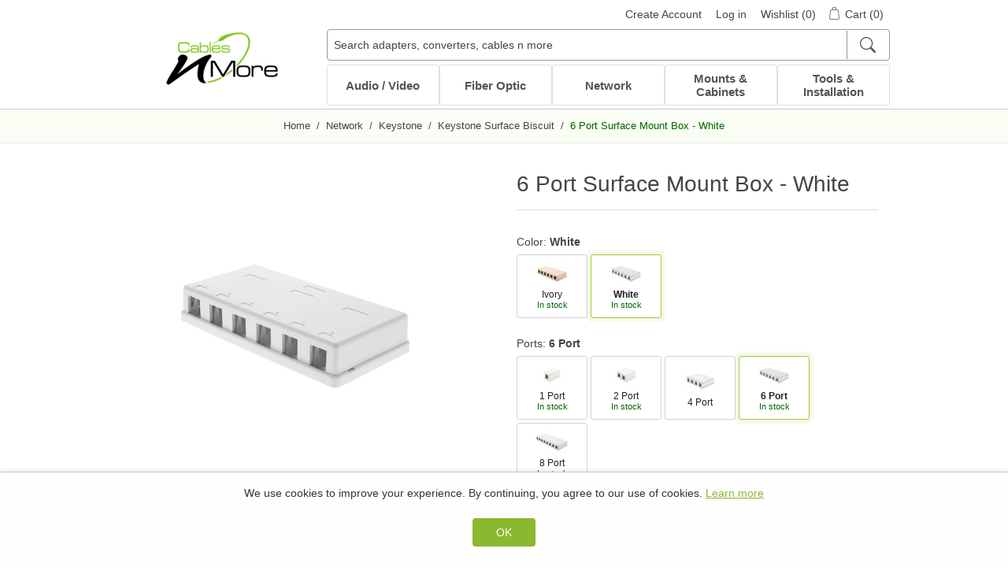

--- FILE ---
content_type: text/html; charset=utf-8
request_url: https://www.cablesnmore.com/6-port-surface-mount-box-white
body_size: 14391
content:

<!DOCTYPE html>
<html     lang="en"
>
<head>
    <title>6 Port Surface Mount Box - White at Cables N More</title>
    <meta http-equiv="Content-type" content="text/html;charset=UTF-8" />
    <meta name="description" content="Protect data and voice jacks with our white 6 port surface mount boxes." />
    <meta name="keywords" content="6 port surface mount box, surface mount box, mount box, white surface mount box, white mount box" />
    <meta name="viewport" content="width=device-width, initial-scale=1" />
    <meta name="theme-color" content="#111" />
    <link rel="preload" as="image" href="https://www.cablesnmore.com/content/images/thumbs/001/0013697_6-port-surface-mount-box-white_550.jpeg">
<meta property="og:type" content="product" />
<meta property="og:title" content="6 Port Surface Mount Box - White" />
<meta property="og:description" content="Protect data and voice jacks with our white 6 port surface mount boxes." />
<meta property="og:image" content="https://www.cablesnmore.com/content/images/thumbs/001/0013697_6-port-surface-mount-box-white_550.jpeg" />
<meta property="og:url" content="https://www.cablesnmore.com/6-port-surface-mount-box-white" />
<meta property="og:site_name" content="Cables N More™" />
<meta property="twitter:card" content="summary" />
<meta property="twitter:site" content="Cables N More™" />
<meta property="twitter:title" content="6 Port Surface Mount Box - White" />
<meta property="twitter:description" content="Protect data and voice jacks with our white 6 port surface mount boxes." />
<meta property="twitter:image" content="https://www.cablesnmore.com/content/images/thumbs/001/0013697_6-port-surface-mount-box-white_550.jpeg" />
<meta property="twitter:url" content="https://www.cablesnmore.com/6-port-surface-mount-box-white" />

    
    
    <link rel="preconnect" href="https://www.googletagmanager.com" />
<script>
window.dataLayer = window.dataLayer || [];
function gtag(){dataLayer.push(arguments);}
gtag('js', new Date());
gtag('set', 'developer_id.dZTNiMT');
gtag('consent', 'default', {
  'ad_storage': 'denied',
  'analytics_storage': 'denied',
  'functionality_storage': 'denied',
  'personalization_storage': 'denied',
  'security_storage': 'granted'
});
</script>

                    <!-- Google Tag Manager -->
                    <script>(function(w,d,s,l,i){w[l]=w[l]||[];w[l].push({'gtm.start':
                    new Date().getTime(),event:'gtm.js'});var f=d.getElementsByTagName(s)[0],
                    j=d.createElement(s),dl=l!='dataLayer'?'&l='+l:'';j.async=true;j.src=
                    'https://www.googletagmanager.com/gtm.js?id='+i+dl;f.parentNode.insertBefore(j,f);
                    })(window,document,'script','dataLayer','GTM-WRVLJGS');</script>
                    <!-- End Google Tag Manager -->
                
<script>
dataLayer.push({ ecommerce: null });
dataLayer.push({"event":"view_item","ecommerce":{"value":3.41,"currency":"USD","items":[{"item_id":"SMB-6WH","item_name":"6 Port Surface Mount Box - White","currency":"USD","item_brand":"Networx®","item_category":"Network","item_category2":"Keystone","item_category3":"Keystone Surface Biscuit","price":3.41,"quantity":1}]}})

</script>

    <link href="/bundles/styles/wxdpl6bvne_2vsnrjpndylallz3laoud81mko3uif3s1?v=6RNNg7poGD86pwOex8OXqH2NSysuJeHmNhYDAqMYmnQ1" rel="stylesheet"/>


    <script src="/bundles/scripts/5_bnbzpi8jdlt5ckkbsyztv4dbtm-tepe7gmqmpridw1?v=r_6bm-N-3SwD-OPxVXX1SHoHqYaw1ebTnQwdlvEPv6M1"></script>


    <link rel="canonical" href="https://www.cablesnmore.com/6-port-surface-mount-box-white" />

    
    
    
    
<link rel="shortcut icon" href="https://www.cablesnmore.com/themes/CablesNMore/content/images/favicon.ico" />
    
</head>
<body>
    

                    <!-- Google Tag Manager (noscript) -->
                    <noscript><iframe src="https://www.googletagmanager.com/ns.html?id=GTM-WRVLJGS"
                    height="0" width="0" style="display:none;visibility:hidden"></iframe></noscript>
                    <!-- End Google Tag Manager (noscript) -->
                


<div class="ajax-loading-block-window" style="display: none">
</div>
<div id="dialog-notifications-success" title="Notification" style="display:none;">
</div>
<div id="dialog-notifications-error" title="Error" style="display:none;">
</div>
<div id="bar-notification" class="bar-notification">
    <span class="close" title="Close">&nbsp;</span>
</div>




<!--[if lte IE 7]>
    <div style="clear:both;height:59px;text-align:center;position:relative;">
        <a href="http://www.microsoft.com/windows/internet-explorer/default.aspx" target="_blank">
            <img src="/Themes/CablesNMore/Content/images/ie_warning.jpg" height="42" width="820" alt="You are using an outdated browser. For a faster, safer browsing experience, upgrade for free today." />
        </a>
    </div>
<![endif]-->


<div class="master-wrapper-page">
    

<div class="header">
    
    <div class="header-upper">
        <div class="content-wrapper">
            <div class="header-links-wrapper">
                <div class="header-links">
    <ul>
        
        
            <li><a href="/register" class="ico-register">Create Account</a></li>
            <li><a href="/login" class="ico-login">Log in</a></li>
                            <li>
                <a href="/wishlist" class="ico-wishlist">
                    <span class="wishlist-label">Wishlist</span>
                    <span class="wishlist-qty">(0)</span>
                </a>
            </li>
                    <li id="topcartlink">
                <a href="/cart" class="ico-cart">
                    <span class="cart-label">Cart</span>
                    <span class="cart-qty">(0)</span>
                </a>

            </li>
        
    </ul>
    <div id="flyout-cart-wrapper" class="flyout-cart-wrapper">
        <div id="flyout-cart" class="flyout-cart">
    <div class="mini-shopping-cart">
        <div class="count">
You have no items in your shopping cart.        </div>
    </div>
</div>


    </div>
            <script type="text/javascript">
            $(document).ready(function () {
                // Toggle flyout-cart-wrapper visibility and hover state
                $('.header').on('mouseenter', '#topcartlink, #flyout-cart-wrapper', function () {
                    $('#flyout-cart-wrapper').addClass('active');
                    $('#topcartlink').addClass('hover');
                });

                $('.header').on('mouseleave', '#topcartlink, #flyout-cart-wrapper', function () {
                    $('#flyout-cart-wrapper').removeClass('active');
                    $('#topcartlink').removeClass('hover');
                });
            });
        </script>
</div>

            </div>
        </div>
    </div>
    <div class="header-lower">
        <div class="content-wrapper">
            <div class="header-logo">
                <a href="/">
                    <img title="" alt="Cables N More™" src="/Themes/CablesNMore/Content/images/cnm-logo-152.png">
                </a>
            </div>
            <div class="search-box store-search-box">
                <div>
                    
<form action="/search" id="small-search-box-form" method="get">    <div class="search-box-container">
        <input type="text" class="search-box-text" id="small-searchterms" autocomplete="off" name="q"
               placeholder="Search adapters, converters, cables n more" aria-label="Search adapters, converters, cables n more" />
        
        <button type="submit" class="button-1 search-box-button" aria-label="Search">
            <span>Search</span>
            <svg xmlns="http://www.w3.org/2000/svg" width="16" height="16" fill="currentColor" class="bi bi-search" viewBox="0 0 16 16">
                <path class="search-ico" d="M11.742 10.344a6.5 6.5 0 1 0-1.397 1.398h-.001c.03.04.062.078.098.115l3.85 3.85a1 1 0 0 0 1.415-1.414l-3.85-3.85a1.007 1.007 0 0 0-.115-.1zM12 6.5a5.5 5.5 0 1 1-11 0 5.5 5.5 0 0 1 11 0z" />
            </svg>
        </button>
    </div>
        <script>
            $("#small-search-box-form").submit(function (event) {
                var term = $("#small-searchterms").val();
                if (!term) {
                    alert('Please enter some search keyword');
                    $("#small-searchterms").focus();
                    event.preventDefault();
                }
            });
        </script>
        <script>
            $(document).ready(function () {
                var showImages = false;

                function htmlEncode(value) {
                    return $('<div/>').text(value).html();
                }

                $("#small-searchterms").autocomplete({
                    delay: 700,
                    minLength: 3,
                    source: function (request, response) {
                        $.ajax({
                            url: '/SearchAutoComplete',
                            data: { term: request.term },
                            success: response,
                            error: function () {
                                console.error("Autocomplete failed.");
                                response([{ label: "Unable to load results. Please try again.", type: "info" }]); // stop loading
                            }

                        });
                    },
                    appendTo: ".search-box > div",
                    position: { my: "left+0 top+2" },
                    select: function (event, ui) {
                        if (ui.item.type === "info") return false;
                        $("#small-searchterms").val(ui.item.label);
                        setLocation(ui.item.url);
                        return false;
                    }
                });

                $("#small-searchterms").data("ui-autocomplete")._renderMenu = function (ul, items) {
                    var that = this;

                    $.each(items, function (index, item) {
                        if (item.type === "header") {
                            $("<li></li>")
                                .addClass("ui-menu-item header")
                                .text(item.label)
                                .appendTo(ul);
                        } else if (item.type === "info") {
                            $("<li></li>")
                                .addClass("ui-menu-item info")
                                .text(item.label)
                                .appendTo(ul);
                        } else {
                            that._renderItemData(ul, item); // product, category, viewall, etc.
                        }
                    });
                };

                $("#small-searchterms").data("ui-autocomplete")._renderItem = function (ul, item) {
                    var label = htmlEncode(item.label);
                    var imageHtml = "";

                    // Only render images for valid result types
                    if ((item.type === "product" || item.type === "category") && showImages && item.pictureurl) {
                        imageHtml = "<img src='" + item.pictureurl + "' alt='" + label + "' />";
                    }

                    // Skip rendering link wrapper for non-clickable types like headers/info
                    if (item.type === "info") {
                        return $("<li></li>")
                            .addClass("ui-menu-item info")
                            .html(label)
                            .appendTo(ul);
                    }

                    if (item.type === "header") {
                        return $("<li></li>")
                            .addClass("ui-menu-item header")
                            .html(label)
                            .appendTo(ul);
                    }

                    if (item.type === "viewall") {
                        return $("<li class='ui-menu-item viewall'></li>")
                            .html("<a href='" + item.url + "'>" + item.label + "</a>")
                            .appendTo(ul);
                    }

                    return $("<li></li>")
                        .data("item.autocomplete", item)
                        .append("<a>" + imageHtml + "<span>" + label + "</span></a>")
                        .appendTo(ul);
                };

            });
        </script>
</form>
                </div>
            </div>
        </div>
    </div>
</div>

    <div class="header-menu">
        <div class="content-wrapper">
            






<ul class="top-menu normal">
    

    <li>
        <a href="/audio-video">
            Audio / Video

        </a>
                        <div class="sublist-wrapper">
                            <div class="relative">
                                <ul class="sublist first-level">
    <li>
        <a href="/adaptersconverters">
            Adapters / Converters

        </a>
                        <ul class="second-level">
    <li>
        <a href="/vga-cable-adapters">
            VGA Cable Adapters

        </a>

    </li>
    <li>
        <a href="/usb-adapters">
            USB Adapters

        </a>

    </li>
    <li>
        <a href="/hdmi-gender-changers">
            HDMI Gender Changers

        </a>

    </li>
                                                    </ul>

    </li>
    <li>
        <a href="/audio-video-cables">
            Audio / Video Cables

        </a>
                        <ul class="second-level">
    <li>
        <a href="/xlr-cables">
            XLR Cables

        </a>

    </li>
    <li>
        <a href="/coaxial">
            Coaxial

        </a>

    </li>
    <li>
        <a href="/dvi-hdmi-cables">
            DVI / HDMI Cables

        </a>

    </li>
    <li>
        <a href="/stereo-rca">
            Stereo / RCA

        </a>

    </li>
    <li>
        <a href="/toslink-cables">
            Toslink Cables

        </a>

    </li>
                                                            <li class="view-all-subcategories">
                                    <a href="/audio-video-cables">
                                        All in Audio / Video Cables
                                    </a>
                                </li>
                        </ul>

    </li>
    <li>
        <a href="/audio-video-electronics">
            Audio / Video Electronics

        </a>
                        <ul class="second-level">
    <li>
        <a href="/extenders">
            Extenders

        </a>

    </li>
    <li>
        <a href="/splitters">
            Splitters

        </a>

    </li>
    <li>
        <a href="/switches">
            Switches

        </a>

    </li>
                                                    </ul>

    </li>
                                </ul>
                                <div class="category-content" data-url="/CategoryContent?categoryId=118&amp;pictureSize=400">
                                    <div class="please-wait">Wait...</div>
                                </div>
                            </div>
                        </div>

    </li>
    <li>
        <a href="/fiber-optic">
            Fiber Optic

        </a>
                        <div class="sublist-wrapper">
                            <div class="relative">
                                <ul class="sublist first-level">
    <li>
        <a href="/fiber-optic-accessories">
            Fiber Optic Accessories

        </a>
                        <ul class="second-level">
    <li>
        <a href="/fiber-optic-attenuators">
            Fiber Optic Attenuators

        </a>

    </li>
    <li>
        <a href="/fiber-optic-connectors">
            Fiber Optic Connectors

        </a>

    </li>
    <li>
        <a href="/fiber-optic-adapters-and-couplers">
            Fiber Optic Adapters and Couplers

        </a>

    </li>
                                                    </ul>

    </li>
    <li>
        <a href="/fiber-optic-patch-cables">
            Patch Cables

        </a>
                        <ul class="second-level">
    <li>
        <a href="/multimode-patch-cables">
            Multimode Patch Cables

        </a>

    </li>
    <li>
        <a href="/singlemode-patch-cables">
            Singlemode Patch Cables

        </a>

    </li>
    <li>
        <a href="/mode-conditioning-patch-cables">
            Mode Conditioning Patch Cables

        </a>

    </li>
                                                    </ul>

    </li>
    <li>
        <a href="/fiber-optic-media-converters">
            Media Converters

        </a>
                        <ul class="second-level">
    <li>
        <a href="/fast-ethernet-media-converters">
            Fast Ethernet Media Converters

        </a>

    </li>
    <li>
        <a href="/gigabit-ethernet-media-converters">
            Gigabit Ethernet Media Converters

        </a>

    </li>
                                                    </ul>

    </li>
    <li>
        <a href="/bulk-cable-2">
            Bulk Cable

        </a>

    </li>
    <li>
        <a href="/sfp-fiber-optic-modules">
            SFP Fiber Optic Modules

        </a>
                        <ul class="second-level">
    <li>
        <a href="/multimode-sfp-modules">
            Multimode SFP Modules

        </a>

    </li>
    <li>
        <a href="/singlemode-sfp-modules">
            Singlemode SFP Modules

        </a>

    </li>
    <li>
        <a href="/copper-sfp-modules">
            Copper SFP Modules

        </a>

    </li>
                                                    </ul>

    </li>
                                </ul>
                                <div class="category-content" data-url="/CategoryContent?categoryId=142&amp;pictureSize=400">
                                    <div class="please-wait">Wait...</div>
                                </div>
                            </div>
                        </div>

    </li>
    <li>
        <a href="/network">
            Network

        </a>
                        <div class="sublist-wrapper">
                            <div class="relative">
                                <ul class="sublist first-level">
    <li>
        <a href="/patch-panels">
            Patch Panels

        </a>
                        <ul class="second-level">
    <li>
        <a href="/cat5e-patch-panels">
            CAT5e Patch Panels

        </a>

    </li>
    <li>
        <a href="/cat6-patch-panels">
            CAT6 Patch Panels

        </a>

    </li>
    <li>
        <a href="/wire-management-brackets">
            Wire Management Brackets

        </a>

    </li>
    <li>
        <a href="/f-type-patch-panels">
            F-Type Patch Panels

        </a>

    </li>
    <li>
        <a href="/bnc-patch-panels">
            BNC Patch Panels

        </a>

    </li>
                                                            <li class="view-all-subcategories">
                                    <a href="/patch-panels">
                                        All in Patch Panels
                                    </a>
                                </li>
                        </ul>

    </li>
    <li>
        <a href="/cables">
            Cables

        </a>
                        <ul class="second-level">
    <li>
        <a href="/internal-pc-cables-2">
            Internal PC Cables

        </a>

    </li>
    <li>
        <a href="/cat5ecat6">
            CAT5e/CAT6

        </a>

    </li>
    <li>
        <a href="/bulk-cable">
            Bulk Cable

        </a>

    </li>
    <li>
        <a href="/cable-adapters">
            Cable Adapters

        </a>

    </li>
    <li>
        <a href="/db9db25-cables">
            DB9/DB25 Cables

        </a>

    </li>
                                                            <li class="view-all-subcategories">
                                    <a href="/cables">
                                        All in Cables
                                    </a>
                                </li>
                        </ul>

    </li>
    <li>
        <a href="/keystone">
            Keystone

        </a>
                        <ul class="second-level">
    <li>
        <a href="/cat5e-jack-110-style">
            Cat5E Jack 110 Style

        </a>

    </li>
    <li>
        <a href="/rj11-keystone-jacks">
            RJ11 Keystone Jacks

        </a>

    </li>
    <li>
        <a href="/keystone-wall-plates">
            Keystone Wall Plates

        </a>

    </li>
    <li>
        <a href="/blank-keystone-inserts">
            Blank Keystone Inserts

        </a>

    </li>
    <li>
        <a href="/keystone-surface-biscuit">
            Keystone Surface Biscuit

        </a>

    </li>
                                                            <li class="view-all-subcategories">
                                    <a href="/keystone">
                                        All in Keystone
                                    </a>
                                </li>
                        </ul>

    </li>
                                </ul>
                                <div class="category-content" data-url="/CategoryContent?categoryId=246&amp;pictureSize=400">
                                    <div class="please-wait">Wait...</div>
                                </div>
                            </div>
                        </div>

    </li>
    <li>
        <a href="/mounts-cabinets">
            Mounts &amp; Cabinets

        </a>
                        <div class="sublist-wrapper">
                            <div class="relative">
                                <ul class="sublist first-level">
    <li>
        <a href="/wall-mount-racks-cabinets">
            Wall Mount Racks &amp; Cabinets

        </a>
                        <ul class="second-level">
    <li>
        <a href="/open-frame-wall-mount-racks">
            Open Frame Wall Mount Racks

        </a>

    </li>
    <li>
        <a href="/swing-out-wall-mount-cabinets">
            Swing-Out Wall Mount Cabinets

        </a>

    </li>
    <li>
        <a href="/wall-mount-cabinets">
            Wall Mount Cabinets

        </a>

    </li>
    <li>
        <a href="/wall-mount-shelves">
            Wall Mount Shelves

        </a>

    </li>
    <li>
        <a href="/wall-mount-racks">
            Wall Mount Racks

        </a>

    </li>
                                                    </ul>

    </li>
    <li>
        <a href="/other-mounts">
            Other Mounts

        </a>
                        <ul class="second-level">
    <li>
        <a href="/tv-mounts">
            TV Mounts

        </a>

    </li>
    <li>
        <a href="/monitor-mounts">
            Monitor Mounts

        </a>

    </li>
    <li>
        <a href="/tablet-mounts">
            Tablet Mounts

        </a>

    </li>
                                                    </ul>

    </li>
    <li>
        <a href="/full-size-rackenclosures">
            Full Size Rack/Enclosures

        </a>
                        <ul class="second-level">
    <li>
        <a href="/2-post-open-frame-server-racks">
            2-Post Open Frame Server Racks

        </a>

    </li>
    <li>
        <a href="/4-post-open-frame-server-racks">
            4-Post Open Frame Server Racks

        </a>

    </li>
    <li>
        <a href="/server-cabinets">
            Server Cabinets

        </a>

    </li>
                                                    </ul>

    </li>
    <li>
        <a href="/rack-accessories">
            Rack Accessories

        </a>
                        <ul class="second-level">
    <li>
        <a href="/cable-management-3">
            Cable Management

        </a>

    </li>
    <li>
        <a href="/casters">
            Casters

        </a>

    </li>
    <li>
        <a href="/fans">
            Fans

        </a>

    </li>
    <li>
        <a href="/filler-panelsspacer-blanks">
            Filler Panels/Spacer Blanks

        </a>

    </li>
    <li>
        <a href="/rack-rail-kits">
            Rack Rail Kits

        </a>

    </li>
                                                            <li class="view-all-subcategories">
                                    <a href="/rack-accessories">
                                        All in Rack Accessories
                                    </a>
                                </li>
                        </ul>

    </li>
    <li>
        <a href="/pc-security">
            PC Security

        </a>
                        <ul class="second-level">
    <li>
        <a href="/charging-cabinets-accessories">
            Charging Cabinets &amp; Accessories

        </a>

    </li>
    <li>
        <a href="/dvr-security-lock-boxes">
            DVR Security Lock Boxes

        </a>

    </li>
    <li>
        <a href="/pc-lcd-security">
            PC / LCD Security

        </a>

    </li>
                                                    </ul>

    </li>
    <li>
        <a href="/technical-furniture">
            Technical Furniture

        </a>
                        <ul class="second-level">
    <li>
        <a href="/actt-training-tables">
            ACTT Training Tables

        </a>

    </li>
    <li>
        <a href="/performance-series-lan-stations">
            Performance Series LAN Stations

        </a>

    </li>
    <li>
        <a href="/performance-plus-lan-stations">
            Performance Plus LAN Stations

        </a>

    </li>
                                                    </ul>

    </li>
                                </ul>
                                <div class="category-content" data-url="/CategoryContent?categoryId=75&amp;pictureSize=400">
                                    <div class="please-wait">Wait...</div>
                                </div>
                            </div>
                        </div>

    </li>
    <li>
        <a href="/accessories-installation">
            Tools &amp; Installation

        </a>
                        <div class="sublist-wrapper">
                            <div class="relative">
                                <ul class="sublist first-level">
    <li>
        <a href="/cable-management-2">
            Cable Management

        </a>
                        <ul class="second-level">
    <li>
        <a href="/nail-cable-clips">
            Nail Cable Clips

        </a>

    </li>
    <li>
        <a href="/nylon-cable-glands">
            Nylon Cable Glands

        </a>

    </li>
    <li>
        <a href="/cable-tie-kits">
            Cable Tie Kits

        </a>

    </li>
    <li>
        <a href="/nylon-cable-clamps">
            Nylon Cable Clamps

        </a>

    </li>
    <li>
        <a href="/security-ties">
            Security Ties

        </a>

    </li>
                                                            <li class="view-all-subcategories">
                                    <a href="/cable-management-2">
                                        All in Cable Management
                                    </a>
                                </li>
                        </ul>

    </li>
    <li>
        <a href="/j-hooks">
            J-Hooks

        </a>

    </li>
    <li>
        <a href="/tools-testers">
            Tools / Testers

        </a>
                        <ul class="second-level">
    <li>
        <a href="/loopback-testers">
            Loopback Testers

        </a>

    </li>
    <li>
        <a href="/cabling-tools">
            Cabling Tools

        </a>

    </li>
                                                    </ul>

    </li>
    <li>
        <a href="/power-cord-strip">
            Power Cord / Strip

        </a>

    </li>
    <li>
        <a href="/rj45-accessories">
            Boots / Connectors / Adapters

        </a>

    </li>
                                </ul>
                                <div class="category-content" data-url="/CategoryContent?categoryId=46&amp;pictureSize=400">
                                    <div class="please-wait">Wait...</div>
                                </div>
                            </div>
                        </div>

    </li>
    
</ul>

    <div class="menu-toggle">
        Menu
        <div class="toggler-icon">
            <div class="bar one"></div>
            <div class="bar two"></div>
            <div class="bar three"></div>
        </div>

    </div>
    <ul class="top-menu mobile">
        
    <li>
        <a href="/audio-video">
            Audio / Video
        </a>
                <div class="sublist-toggle"></div>
                <ul class="sublist first-level">
    <li>
        <a href="/adaptersconverters">
            Adapters / Converters
        </a>
                <div class="sublist-toggle"></div>
                <ul class="sublist ">
    <li>
        <a href="/vga-cable-adapters">
            VGA Cable Adapters
        </a>

    </li>
    <li>
        <a href="/usb-adapters">
            USB Adapters
        </a>

    </li>
    <li>
        <a href="/hdmi-gender-changers">
            HDMI Gender Changers
        </a>

    </li>
                </ul>

    </li>
    <li>
        <a href="/audio-video-cables">
            Audio / Video Cables
        </a>
                <div class="sublist-toggle"></div>
                <ul class="sublist ">
    <li>
        <a href="/xlr-cables">
            XLR Cables
        </a>

    </li>
    <li>
        <a href="/coaxial">
            Coaxial
        </a>
                <div class="sublist-toggle"></div>
                <ul class="sublist ">
    <li>
        <a href="/f-coaxial">
            F Coaxial
        </a>
                <div class="sublist-toggle"></div>
                <ul class="sublist ">
    <li>
        <a href="/f-splittersground-blocks">
            F Splitters/Ground Blocks
        </a>

    </li>
    <li>
        <a href="/rg6-f-coaxial-connectors">
            RG6 F Coaxial Connectors
        </a>

    </li>
    <li>
        <a href="/rg59-f-coax-connectors">
            RG59 F Coax Connectors
        </a>

    </li>
    <li>
        <a href="/f-coaxial-adapters">
            F Coaxial Adapters
        </a>

    </li>
    <li>
        <a href="/rca-coaxial-connectors">
            RCA Coaxial Connectors
        </a>

    </li>
                </ul>

    </li>
    <li>
        <a href="/bnc-coaxial-2">
            BNC Coaxial
        </a>
                <div class="sublist-toggle"></div>
                <ul class="sublist ">
    <li>
        <a href="/rg58-bnc-cables">
            RG58 BNC Cables
        </a>

    </li>
    <li>
        <a href="/rg6-bnc-cables">
            RG6 BNC Cables
        </a>

    </li>
    <li>
        <a href="/bnc-coax-connectors">
            BNC Coax Connectors
        </a>

    </li>
    <li>
        <a href="/bnc-coax-adapters">
            BNC Coax Adapters
        </a>

    </li>
                </ul>

    </li>
                </ul>

    </li>
    <li>
        <a href="/dvi-hdmi-cables">
            DVI / HDMI Cables
        </a>
                <div class="sublist-toggle"></div>
                <ul class="sublist ">
    <li>
        <a href="/dvi-cables">
            DVI Cables
        </a>

    </li>
    <li>
        <a href="/hdmi-cables">
            HDMI Cables
        </a>

    </li>
                </ul>

    </li>
    <li>
        <a href="/stereo-rca">
            Stereo / RCA
        </a>
                <div class="sublist-toggle"></div>
                <ul class="sublist ">
    <li>
        <a href="/rca-video-cables">
            RCA Video Cables
        </a>

    </li>
    <li>
        <a href="/rca-audio-cables">
            RCA Audio Cables
        </a>

    </li>
    <li>
        <a href="/spdif-digital-rca">
            S/PDIF Digital RCA
        </a>

    </li>
    <li>
        <a href="/rca-adapters">
            RCA Adapters
        </a>

    </li>
    <li>
        <a href="/stereo-cables-35mm">
            Stereo Cables 3.5mm
        </a>

    </li>
    <li>
        <a href="/speaker-wire">
            Speaker Wire
        </a>

    </li>
                </ul>

    </li>
    <li>
        <a href="/toslink-cables">
            Toslink Cables
        </a>

    </li>
    <li>
        <a href="/usb">
            USB
        </a>
                <div class="sublist-toggle"></div>
                <ul class="sublist ">
    <li>
        <a href="/usb-cables">
            USB Cables
        </a>

    </li>
    <li>
        <a href="/usb-cable-adapters">
            USB Cable Adapters
        </a>

    </li>
                </ul>

    </li>
    <li>
        <a href="/vga-cables">
            VGA Cables
        </a>

    </li>
                </ul>

    </li>
    <li>
        <a href="/audio-video-electronics">
            Audio / Video Electronics
        </a>
                <div class="sublist-toggle"></div>
                <ul class="sublist ">
    <li>
        <a href="/extenders">
            Extenders
        </a>

    </li>
    <li>
        <a href="/splitters">
            Splitters
        </a>

    </li>
    <li>
        <a href="/switches">
            Switches
        </a>

    </li>
                </ul>

    </li>
                </ul>

    </li>
    <li>
        <a href="/fiber-optic">
            Fiber Optic
        </a>
                <div class="sublist-toggle"></div>
                <ul class="sublist first-level">
    <li>
        <a href="/fiber-optic-accessories">
            Fiber Optic Accessories
        </a>
                <div class="sublist-toggle"></div>
                <ul class="sublist ">
    <li>
        <a href="/fiber-optic-attenuators">
            Fiber Optic Attenuators
        </a>

    </li>
    <li>
        <a href="/fiber-optic-connectors">
            Fiber Optic Connectors
        </a>

    </li>
    <li>
        <a href="/fiber-optic-adapters-and-couplers">
            Fiber Optic Adapters and Couplers
        </a>
                <div class="sublist-toggle"></div>
                <ul class="sublist ">
    <li>
        <a href="/couplers">
            Couplers
        </a>

    </li>
    <li>
        <a href="/fiber-optic-loopback-adapters">
            Fiber Optic Loopback Adapters
        </a>

    </li>
    <li>
        <a href="/hybrid-adapters">
            Hybrid Adapters
        </a>

    </li>
                </ul>

    </li>
                </ul>

    </li>
    <li>
        <a href="/fiber-optic-patch-cables">
            Patch Cables
        </a>
                <div class="sublist-toggle"></div>
                <ul class="sublist ">
    <li>
        <a href="/multimode-patch-cables">
            Multimode Patch Cables
        </a>

    </li>
    <li>
        <a href="/singlemode-patch-cables">
            Singlemode Patch Cables
        </a>

    </li>
    <li>
        <a href="/mode-conditioning-patch-cables">
            Mode Conditioning Patch Cables
        </a>

    </li>
                </ul>

    </li>
    <li>
        <a href="/fiber-optic-media-converters">
            Media Converters
        </a>
                <div class="sublist-toggle"></div>
                <ul class="sublist ">
    <li>
        <a href="/fast-ethernet-media-converters">
            Fast Ethernet Media Converters
        </a>

    </li>
    <li>
        <a href="/gigabit-ethernet-media-converters">
            Gigabit Ethernet Media Converters
        </a>

    </li>
                </ul>

    </li>
    <li>
        <a href="/bulk-cable-2">
            Bulk Cable
        </a>

    </li>
    <li>
        <a href="/sfp-fiber-optic-modules">
            SFP Fiber Optic Modules
        </a>
                <div class="sublist-toggle"></div>
                <ul class="sublist ">
    <li>
        <a href="/multimode-sfp-modules">
            Multimode SFP Modules
        </a>

    </li>
    <li>
        <a href="/singlemode-sfp-modules">
            Singlemode SFP Modules
        </a>

    </li>
    <li>
        <a href="/copper-sfp-modules">
            Copper SFP Modules
        </a>

    </li>
                </ul>

    </li>
                </ul>

    </li>
    <li>
        <a href="/network">
            Network
        </a>
                <div class="sublist-toggle"></div>
                <ul class="sublist first-level">
    <li>
        <a href="/patch-panels">
            Patch Panels
        </a>
                <div class="sublist-toggle"></div>
                <ul class="sublist ">
    <li>
        <a href="/cat5e-patch-panels">
            CAT5e Patch Panels
        </a>

    </li>
    <li>
        <a href="/cat6-patch-panels">
            CAT6 Patch Panels
        </a>

    </li>
    <li>
        <a href="/wire-management-brackets">
            Wire Management Brackets
        </a>

    </li>
    <li>
        <a href="/f-type-patch-panels">
            F-Type Patch Panels
        </a>

    </li>
    <li>
        <a href="/bnc-patch-panels">
            BNC Patch Panels
        </a>

    </li>
    <li>
        <a href="/blank-patch-panels">
            Blank Patch Panels
        </a>

    </li>
                </ul>

    </li>
    <li>
        <a href="/cables">
            Cables
        </a>
                <div class="sublist-toggle"></div>
                <ul class="sublist ">
    <li>
        <a href="/internal-pc-cables-2">
            Internal PC Cables
        </a>

    </li>
    <li>
        <a href="/cat5ecat6">
            CAT5e/CAT6
        </a>
                <div class="sublist-toggle"></div>
                <ul class="sublist ">
    <li>
        <a href="/cat6a-cables">
            CAT6A Cables
        </a>

    </li>
    <li>
        <a href="/cat5e-cables">
            Cat5e Cables
        </a>

    </li>
    <li>
        <a href="/cat6-cables">
            Cat6 Cables
        </a>

    </li>
                </ul>

    </li>
    <li>
        <a href="/bulk-cable">
            Bulk Cable
        </a>
                <div class="sublist-toggle"></div>
                <ul class="sublist ">
    <li>
        <a href="/coaxial-bulk-cable">
            Coaxial Bulk Cable
        </a>

    </li>
    <li>
        <a href="/category-bulk-cable">
            Category Bulk Cable
        </a>

    </li>
    <li>
        <a href="/fiber-optic-2">
            Fiber Optic
        </a>

    </li>
                </ul>

    </li>
    <li>
        <a href="/cable-adapters">
            Cable Adapters
        </a>
                <div class="sublist-toggle"></div>
                <ul class="sublist ">
    <li>
        <a href="/gender-changers">
            Gender Changers
        </a>

    </li>
    <li>
        <a href="/mouse-and-keyboard">
            Mouse and Keyboard
        </a>

    </li>
    <li>
        <a href="/db25-cable-adapters">
            Serial / Parallel Cable Adapters
        </a>

    </li>
    <li>
        <a href="/modular-kits">
            Mod Adapter Kits
        </a>

    </li>
                </ul>

    </li>
    <li>
        <a href="/db9db25-cables">
            DB9/DB25 Cables
        </a>

    </li>
    <li>
        <a href="/keyboard-cables">
            Keyboard Cables
        </a>

    </li>
    <li>
        <a href="/modemnull-modem-cables">
            Modem/Null Modem Cables
        </a>

    </li>
    <li>
        <a href="/printer-cables">
            Printer Cables
        </a>

    </li>
    <li>
        <a href="/telephone-accessories">
            Telephone Accessories
        </a>

    </li>
                </ul>

    </li>
    <li>
        <a href="/keystone">
            Keystone
        </a>
                <div class="sublist-toggle"></div>
                <ul class="sublist ">
    <li>
        <a href="/cat5e-jack-110-style">
            Cat5E Jack 110 Style
        </a>

    </li>
    <li>
        <a href="/rj11-keystone-jacks">
            RJ11 Keystone Jacks
        </a>

    </li>
    <li>
        <a href="/keystone-wall-plates">
            Keystone Wall Plates
        </a>

    </li>
    <li>
        <a href="/blank-keystone-inserts">
            Blank Keystone Inserts
        </a>

    </li>
    <li>
        <a href="/keystone-surface-biscuit">
            Keystone Surface Biscuit
        </a>

    </li>
    <li>
        <a href="/other-keystone-jacks">
            Other Keystone Jacks
        </a>

    </li>
    <li>
        <a href="/cat6-keystone-jacks">
            CAT6 Keystone Jacks
        </a>

    </li>
    <li>
        <a href="/speed-termination-keystone-jacks">
            Speed Termination Keystone Jacks
        </a>

    </li>
    <li>
        <a href="/cat6a-keystone-jack">
            Cat6A Keystone Jack
        </a>

    </li>
                </ul>

    </li>
                </ul>

    </li>
    <li>
        <a href="/mounts-cabinets">
            Mounts &amp; Cabinets
        </a>
                <div class="sublist-toggle"></div>
                <ul class="sublist first-level">
    <li>
        <a href="/wall-mount-racks-cabinets">
            Wall Mount Racks &amp; Cabinets
        </a>
                <div class="sublist-toggle"></div>
                <ul class="sublist ">
    <li>
        <a href="/open-frame-wall-mount-racks">
            Open Frame Wall Mount Racks
        </a>

    </li>
    <li>
        <a href="/swing-out-wall-mount-cabinets">
            Swing-Out Wall Mount Cabinets
        </a>

    </li>
    <li>
        <a href="/wall-mount-cabinets">
            Wall Mount Cabinets
        </a>

    </li>
    <li>
        <a href="/wall-mount-shelves">
            Wall Mount Shelves
        </a>

    </li>
    <li>
        <a href="/wall-mount-racks">
            Wall Mount Racks
        </a>

    </li>
                </ul>

    </li>
    <li>
        <a href="/other-mounts">
            Other Mounts
        </a>
                <div class="sublist-toggle"></div>
                <ul class="sublist ">
    <li>
        <a href="/tv-mounts">
            TV Mounts
        </a>

    </li>
    <li>
        <a href="/monitor-mounts">
            Monitor Mounts
        </a>

    </li>
    <li>
        <a href="/tablet-mounts">
            Tablet Mounts
        </a>

    </li>
                </ul>

    </li>
    <li>
        <a href="/full-size-rackenclosures">
            Full Size Rack/Enclosures
        </a>
                <div class="sublist-toggle"></div>
                <ul class="sublist ">
    <li>
        <a href="/2-post-open-frame-server-racks">
            2-Post Open Frame Server Racks
        </a>

    </li>
    <li>
        <a href="/4-post-open-frame-server-racks">
            4-Post Open Frame Server Racks
        </a>

    </li>
    <li>
        <a href="/server-cabinets">
            Server Cabinets
        </a>

    </li>
                </ul>

    </li>
    <li>
        <a href="/rack-accessories">
            Rack Accessories
        </a>
                <div class="sublist-toggle"></div>
                <ul class="sublist ">
    <li>
        <a href="/cable-management-3">
            Cable Management
        </a>

    </li>
    <li>
        <a href="/casters">
            Casters
        </a>

    </li>
    <li>
        <a href="/fans">
            Fans
        </a>

    </li>
    <li>
        <a href="/filler-panelsspacer-blanks">
            Filler Panels/Spacer Blanks
        </a>

    </li>
    <li>
        <a href="/rack-rail-kits">
            Rack Rail Kits
        </a>

    </li>
    <li>
        <a href="/rackmount-drawers">
            Rackmount Drawers
        </a>

    </li>
    <li>
        <a href="/rackmount-keyboard-trays">
            Rackmount Keyboard Trays
        </a>

    </li>
    <li>
        <a href="/tools-and-accessories">
            Tools and Accessories
        </a>

    </li>
    <li>
        <a href="/rack-hardware">
            Rack Hardware
        </a>

    </li>
    <li>
        <a href="/rack-shelves">
            Rack Shelves
        </a>

    </li>
                </ul>

    </li>
    <li>
        <a href="/pc-security">
            PC Security
        </a>
                <div class="sublist-toggle"></div>
                <ul class="sublist ">
    <li>
        <a href="/charging-cabinets-accessories">
            Charging Cabinets &amp; Accessories
        </a>

    </li>
    <li>
        <a href="/dvr-security-lock-boxes">
            DVR Security Lock Boxes
        </a>

    </li>
    <li>
        <a href="/pc-lcd-security">
            PC / LCD Security
        </a>

    </li>
                </ul>

    </li>
    <li>
        <a href="/technical-furniture">
            Technical Furniture
        </a>
                <div class="sublist-toggle"></div>
                <ul class="sublist ">
    <li>
        <a href="/actt-training-tables">
            ACTT Training Tables
        </a>

    </li>
    <li>
        <a href="/performance-series-lan-stations">
            Performance Series LAN Stations
        </a>

    </li>
    <li>
        <a href="/performance-plus-lan-stations">
            Performance Plus LAN Stations
        </a>

    </li>
                </ul>

    </li>
                </ul>

    </li>
    <li>
        <a href="/accessories-installation">
            Tools &amp; Installation
        </a>
                <div class="sublist-toggle"></div>
                <ul class="sublist first-level">
    <li>
        <a href="/cable-management-2">
            Cable Management
        </a>
                <div class="sublist-toggle"></div>
                <ul class="sublist ">
    <li>
        <a href="/nail-cable-clips">
            Nail Cable Clips
        </a>

    </li>
    <li>
        <a href="/nylon-cable-glands">
            Nylon Cable Glands
        </a>
                <div class="sublist-toggle"></div>
                <ul class="sublist ">
    <li>
        <a href="/national-pipe-tapered-thread">
            National Pipe Tapered Thread
        </a>

    </li>
    <li>
        <a href="/metric-thread">
            Metric Thread
        </a>

    </li>
                </ul>

    </li>
    <li>
        <a href="/cable-tie-kits">
            Cable Tie Kits
        </a>

    </li>
    <li>
        <a href="/nylon-cable-clamps">
            Nylon Cable Clamps
        </a>

    </li>
    <li>
        <a href="/security-ties">
            Security Ties
        </a>
                <div class="sublist-toggle"></div>
                <ul class="sublist ">
    <li>
        <a href="/bolt-seals">
            Bolt Seals
        </a>

    </li>
    <li>
        <a href="/cables-seals">
            Cables Seals
        </a>

    </li>
    <li>
        <a href="/plastic-pad-lock">
            Plastic Pad Lock
        </a>

    </li>
    <li>
        <a href="/plastic-seals">
            Plastic Seals
        </a>

    </li>
                </ul>

    </li>
    <li>
        <a href="/adjustable-cable-clamp">
            Adjustable Cable Clamp
        </a>

    </li>
    <li>
        <a href="/flexible-split-loom">
            Flexible Split Loom
        </a>

    </li>
    <li>
        <a href="/standard-cables-ties">
            Standard Cables Ties
        </a>

    </li>
    <li>
        <a href="/indentification-cable-ties">
            Indentification Cable Ties
        </a>

    </li>
    <li>
        <a href="/releasable-cable-ties">
            Releasable Cable Ties
        </a>

    </li>
    <li>
        <a href="/stainless-steel-cable-ties">
            Stainless Steel Cable Ties
        </a>

    </li>
    <li>
        <a href="/mount-head-cable-ties">
            Mount Head Cable Ties
        </a>

    </li>
    <li>
        <a href="/self-adhesive-tie-mounts">
            Self-Adhesive Tie Mounts
        </a>

    </li>
    <li>
        <a href="/spiral-wrap">
            Spiral Wrap
        </a>

    </li>
    <li>
        <a href="/self-adhesive-hook-and-loop">
            Self-Adhesive Hook and Loop
        </a>

    </li>
    <li>
        <a href="/hook-and-loop-cinch-straps">
            Hook and Loop Cinch Straps
        </a>

    </li>
    <li>
        <a href="/hook-and-loop-tie-wraps">
            Hook and Loop Tie Wraps
        </a>

    </li>
    <li>
        <a href="/continuous-hook-and-loop">
            Continuous Hook and Loop
        </a>

    </li>
    <li>
        <a href="/electrical-tape">
            Electrical Tape
        </a>

    </li>
                </ul>

    </li>
    <li>
        <a href="/j-hooks">
            J-Hooks
        </a>

    </li>
    <li>
        <a href="/tools-testers">
            Tools / Testers
        </a>
                <div class="sublist-toggle"></div>
                <ul class="sublist ">
    <li>
        <a href="/loopback-testers">
            Loopback Testers
        </a>

    </li>
    <li>
        <a href="/cabling-tools">
            Cabling Tools
        </a>

    </li>
                </ul>

    </li>
    <li>
        <a href="/power-cord-strip">
            Power Cord / Strip
        </a>

    </li>
    <li>
        <a href="/rj45-accessories">
            Boots / Connectors / Adapters
        </a>

    </li>
                </ul>

    </li>
        
    </ul>
    <script type="text/javascript">
        $(document).ready(function () {
            var $overlay = $(".overlay"),
                $topMenu = $(".top-menu"),
                debounceTimer;

            // Toggle mobile menu
            $(document).on("click", ".menu-toggle", function () {
                $(this).siblings(".top-menu.mobile").slideToggle("slow");
            });

            // Toggle sublist in mobile menu
            $(document).on("click", ".top-menu.mobile .sublist-toggle", function () {
                $(this).siblings(".sublist").slideToggle("slow");
            });

            // Top menu hover behavior (desktop) with debounce
            $topMenu.on("mouseenter", "> li", function () {
                var $this = $(this);
                clearTimeout(debounceTimer);

                debounceTimer = setTimeout(function () {
                    $this.addClass("active").siblings().removeClass("active");
                    $overlay.fadeIn("fast").addClass("active");
                    loadCategoryContent($this.find(".category-content"));
                }, 100); // Adjust debounce delay if needed
            }).on("mouseleave", "> li", function () {
                clearTimeout(debounceTimer);
                $(this).removeClass("active");
                $overlay.removeClass("active");
            });

            // Close overlay on submenu link click
            $(document).on("click", ".sublist-wrapper a", function () {
                $overlay.fadeOut();
                $topMenu.find("> li.active").removeClass("active");
            });

            // AJAX loader for category content
            function loadCategoryContent(content) {
                if (content.data("loaded")) {
                    return;
                }

                var url = content.data("url");
                if (url) {
                    $.ajax({
                        cache: true,
                        type: "GET",
                        url: url,
                        success: function (data) {
                            content.data("loaded", true).removeData("url").html(data);
                        }
                    });
                }
            }
        });
    </script>





        </div>
    </div>
    <div class="master-wrapper-content">
        


        
    
    <div class="breadcrumb">
        <div class="content-wrapper">
            <ul itemscope itemtype="http://schema.org/BreadcrumbList">
                
                <li>
                    <span>
                        <a href="/">
                            <span>Home</span>
                        </a>
                    </span>
                    <span class="delimiter">/</span>
                </li>

                    <li itemprop="itemListElement" itemscope itemtype="http://schema.org/ListItem">
                        <a href="/network" itemprop="item">
                            <span itemprop="name">Network</span>
                        </a>
                        <span class="delimiter">/</span>
                        <meta itemprop="position" content="1" />
                    </li>
                    <li itemprop="itemListElement" itemscope itemtype="http://schema.org/ListItem">
                        <a href="/keystone" itemprop="item">
                            <span itemprop="name">Keystone</span>
                        </a>
                        <span class="delimiter">/</span>
                        <meta itemprop="position" content="2" />
                    </li>
                    <li itemprop="itemListElement" itemscope itemtype="http://schema.org/ListItem">
                        <a href="/keystone-surface-biscuit" itemprop="item">
                            <span itemprop="name">Keystone Surface Biscuit</span>
                        </a>
                        <span class="delimiter">/</span>
                        <meta itemprop="position" content="3" />
                    </li>

                <li itemprop="itemListElement" itemscope itemtype="http://schema.org/ListItem">
                    <strong class="current-item" itemprop="name">6 Port Surface Mount Box - White</strong>
                    <span itemprop="item" itemscope itemtype="http://schema.org/Thing"
                          id="/6-port-surface-mount-box-white">
                    </span>
                    <meta itemprop="position" content="4" />
                    
                </li>
            </ul>
        </div>
    </div>


            <div class="master-column-wrapper">
            <div class="content-wrapper">
                
<div class="center-1">
    
    
<!--product breadcrumb-->

<div class="page product-details-page">
    <div class="page-body">
        
<form action="/6-port-surface-mount-box-white" id="product-details-form" method="post">            <div itemscope itemtype="http://schema.org/Product" data-productid="4316">
                <div class="product-essential">
                    
                    <!--product pictures-->
                    

<div class="gallery">
    <div class="picture">
            <a href="https://www.cablesnmore.com/content/images/thumbs/001/0013697_6-port-surface-mount-box-white.jpeg" title="Picture of 6 Port Surface Mount Box - White" id="main-product-img-lightbox-anchor-4316">
                <img alt="Picture of 6 Port Surface Mount Box - White" src="https://www.cablesnmore.com/content/images/thumbs/001/0013697_6-port-surface-mount-box-white_550.jpeg" title="Picture of 6 Port Surface Mount Box - White" itemprop="image" id="main-product-img-4316" />
            </a>
            <script type="text/javascript">
                $(document).ready(function () {
                    $('#main-product-img-lightbox-anchor-4316').magnificPopup(
                    {
                        type: 'image',
                        removalDelay: 300,
                        gallery: {
                            enabled: true,
                            tPrev: 'Previous (Left arrow key)',
                            tNext: 'Next (Right arrow key)',
                            tCounter: '%curr% of %total%'
                        },
                        tClose: 'Close (Esc)',
                        tLoading: 'Loading...'
                    });
                });
            </script>
    </div>
        <div class="picture-thumbs">
                <a class="thumb-popup-link" href="https://www.cablesnmore.com/content/images/thumbs/001/0013697_6-port-surface-mount-box-white.jpeg" title="Picture of 6 Port Surface Mount Box - White">
                    <img src="https://www.cablesnmore.com/content/images/thumbs/001/0013697_6-port-surface-mount-box-white_64.jpeg" alt="Picture of 6 Port Surface Mount Box - White" title="Picture of 6 Port Surface Mount Box - White" />
                </a>
                <a class="thumb-popup-link" href="https://www.cablesnmore.com/content/images/thumbs/001/0013698_6-port-surface-mount-box-white.jpeg" title="Picture of 6 Port Surface Mount Box - White">
                    <img src="https://www.cablesnmore.com/content/images/thumbs/001/0013698_6-port-surface-mount-box-white_64.jpeg" alt="Picture of 6 Port Surface Mount Box - White" title="Picture of 6 Port Surface Mount Box - White" />
                </a>
                <a class="thumb-popup-link" href="https://www.cablesnmore.com/content/images/thumbs/001/0013699_6-port-surface-mount-box-white.jpeg" title="Picture of 6 Port Surface Mount Box - White">
                    <img src="https://www.cablesnmore.com/content/images/thumbs/001/0013699_6-port-surface-mount-box-white_64.jpeg" alt="Picture of 6 Port Surface Mount Box - White" title="Picture of 6 Port Surface Mount Box - White" />
                </a>
                <a class="thumb-popup-link" href="https://www.cablesnmore.com/content/images/thumbs/001/0013700_6-port-surface-mount-box-white.jpeg" title="Picture of 6 Port Surface Mount Box - White">
                    <img src="https://www.cablesnmore.com/content/images/thumbs/001/0013700_6-port-surface-mount-box-white_64.jpeg" alt="Picture of 6 Port Surface Mount Box - White" title="Picture of 6 Port Surface Mount Box - White" />
                </a>
                <a class="thumb-popup-link" href="https://www.cablesnmore.com/content/images/thumbs/001/0013701_6-port-surface-mount-box-white.jpeg" title="Picture of 6 Port Surface Mount Box - White">
                    <img src="https://www.cablesnmore.com/content/images/thumbs/001/0013701_6-port-surface-mount-box-white_64.jpeg" alt="Picture of 6 Port Surface Mount Box - White" title="Picture of 6 Port Surface Mount Box - White" />
                </a>
                <a class="thumb-popup-link" href="https://www.cablesnmore.com/content/images/thumbs/001/0013702_6-port-surface-mount-box-white.jpeg" title="Picture of 6 Port Surface Mount Box - White">
                    <img src="https://www.cablesnmore.com/content/images/thumbs/001/0013702_6-port-surface-mount-box-white_64.jpeg" alt="Picture of 6 Port Surface Mount Box - White" title="Picture of 6 Port Surface Mount Box - White" />
                </a>
                <a class="thumb-popup-link" href="https://www.cablesnmore.com/content/images/thumbs/001/0013703_6-port-surface-mount-box-white.jpeg" title="Picture of 6 Port Surface Mount Box - White">
                    <img src="https://www.cablesnmore.com/content/images/thumbs/001/0013703_6-port-surface-mount-box-white_64.jpeg" alt="Picture of 6 Port Surface Mount Box - White" title="Picture of 6 Port Surface Mount Box - White" />
                </a>
                <a class="thumb-popup-link" href="https://www.cablesnmore.com/content/images/thumbs/001/0013704_6-port-surface-mount-box-white.jpeg" title="Picture of 6 Port Surface Mount Box - White">
                    <img src="https://www.cablesnmore.com/content/images/thumbs/001/0013704_6-port-surface-mount-box-white_64.jpeg" alt="Picture of 6 Port Surface Mount Box - White" title="Picture of 6 Port Surface Mount Box - White" />
                </a>
        </div>
        <script type="text/javascript">
            $(document).ready(function () {
                $('.thumb-popup-link').magnificPopup(
                {
                    type: 'image',
                    removalDelay: 300,
                    gallery: {
                        enabled: true,
                        tPrev: 'Previous (Left arrow key)',
                        tNext: 'Next (Right arrow key)',
                        tCounter: '%curr% of %total%'
                    },
                    tClose: 'Close (Esc)',
                    tLoading: 'Loading...'
                });
            });
        </script>
</div>
                    
                    <div class="overview">
                        

                                                <div class="product-name">
                            <h1 itemprop="name">
                                6 Port Surface Mount Box - White
                            </h1>
                        </div>
                        <!--associated products-->

        <div class="associated-products">
            <div class="title">
                <span class="spec-name">Color:</span>
                <span class="spec-value" data-default="White">White</span>
            </div>
            <div class="item-grid">
                    <div class="item-box">
                        <a title="Color Ivory" class="option" href="6-port-surface-mount-box-ivory" data-option="Ivory" data-img="https://www.cablesnmore.com/content/images/thumbs/001/0013689_6-port-surface-mount-box-ivory_550.jpeg">
                            <div>
                                <img loading="lazy" src="https://www.cablesnmore.com/content/images/thumbs/001/0013689_6-port-surface-mount-box-ivory_46.jpeg" alt="Ivory" />
                            </div>
                            <div class="details">
                                <div class="value">Ivory</div>
                                    <div class="availability">
                                        In stock
                                    </div>
                                                            </div>
                        </a>
                    </div>
                    <div class="item-box">
                        <a title="Color White" class="option selected" href="6-port-surface-mount-box-white" data-option="White" data-img="https://www.cablesnmore.com/content/images/thumbs/001/0013697_6-port-surface-mount-box-white_550.jpeg">
                            <div>
                                <img loading="lazy" src="https://www.cablesnmore.com/content/images/thumbs/001/0013697_6-port-surface-mount-box-white_46.jpeg" alt="White" />
                            </div>
                            <div class="details">
                                <div class="value">White</div>
                                    <div class="availability">
                                        In stock
                                    </div>
                                                            </div>
                        </a>
                    </div>
            </div>
        </div>
        <div class="associated-products">
            <div class="title">
                <span class="spec-name">Ports:</span>
                <span class="spec-value" data-default="6 Port">6 Port</span>
            </div>
            <div class="item-grid">
                    <div class="item-box">
                        <a title="Ports 1 Port" class="option" href="1-port-surface-mount-box-white" data-option="1 Port" data-img="https://www.cablesnmore.com/content/images/thumbs/001/0013649_1-port-surface-mount-box-white_550.jpeg">
                            <div>
                                <img loading="lazy" src="https://www.cablesnmore.com/content/images/thumbs/001/0013649_1-port-surface-mount-box-white_46.jpeg" alt="1 Port" />
                            </div>
                            <div class="details">
                                <div class="value">1 Port</div>
                                    <div class="availability">
                                        In stock
                                    </div>
                                                            </div>
                        </a>
                    </div>
                    <div class="item-box">
                        <a title="Ports 2 Port" class="option" href="2-port-surface-mount-box-white" data-option="2 Port" data-img="https://www.cablesnmore.com/content/images/thumbs/001/0013665_2-port-surface-mount-box-white_550.jpeg">
                            <div>
                                <img loading="lazy" src="https://www.cablesnmore.com/content/images/thumbs/001/0013665_2-port-surface-mount-box-white_46.jpeg" alt="2 Port" />
                            </div>
                            <div class="details">
                                <div class="value">2 Port</div>
                                    <div class="availability">
                                        In stock
                                    </div>
                                                            </div>
                        </a>
                    </div>
                    <div class="item-box">
                        <a title="Ports 4 Port" class="option" href="4-port-surface-mount-box-white" data-option="4 Port" data-img="https://www.cablesnmore.com/content/images/thumbs/001/0013681_4-port-surface-mount-box-white_550.jpeg">
                            <div>
                                <img loading="lazy" src="https://www.cablesnmore.com/content/images/thumbs/001/0013681_4-port-surface-mount-box-white_46.jpeg" alt="4 Port" />
                            </div>
                            <div class="details">
                                <div class="value">4 Port</div>
                                                            </div>
                        </a>
                    </div>
                    <div class="item-box">
                        <a title="Ports 6 Port" class="option selected" href="6-port-surface-mount-box-white" data-option="6 Port" data-img="https://www.cablesnmore.com/content/images/thumbs/001/0013697_6-port-surface-mount-box-white_550.jpeg">
                            <div>
                                <img loading="lazy" src="https://www.cablesnmore.com/content/images/thumbs/001/0013697_6-port-surface-mount-box-white_46.jpeg" alt="6 Port" />
                            </div>
                            <div class="details">
                                <div class="value">6 Port</div>
                                    <div class="availability">
                                        In stock
                                    </div>
                                                            </div>
                        </a>
                    </div>
                    <div class="item-box">
                        <a title="Ports 8 Port" class="option" href="8-port-surface-mount-box-white" data-option="8 Port" data-img="https://www.cablesnmore.com/content/images/thumbs/001/0013713_8-port-surface-mount-box-white_550.jpeg">
                            <div>
                                <img loading="lazy" src="https://www.cablesnmore.com/content/images/thumbs/001/0013713_8-port-surface-mount-box-white_46.jpeg" alt="8 Port" />
                            </div>
                            <div class="details">
                                <div class="value">8 Port</div>
                                    <div class="availability">
                                        In stock
                                    </div>
                                                            </div>
                        </a>
                    </div>
            </div>
        </div>
<script>
    $(function () {
        // Cache the main image and its default state only once
        var $mainImg = $('#main-product-img-' + 0);
        var defaultMainImgSrc = $mainImg.attr("src");
        $mainImg.data("img", defaultMainImgSrc);  // Store the default main image

        // Handle hover events for associated-products options
        $('.associated-products .option:not(.selected)').hover(
            function () {
                var $this = $(this);
                var $associatedGroup = $this.closest('.associated-products');
                var $title = $associatedGroup.find('.title .spec-value');

                // Cache the default title only once
                if (!$title.data('default')) {
                    $title.data('default', $title.text());
                }

                // Update the main image and title on hover
                $title.text($this.data('option'));
                $mainImg.attr("src", $this.data('img'));
            },
            function () {
                var $this = $(this);
                var $associatedGroup = $this.closest('.associated-products');
                var $title = $associatedGroup.find('.title .spec-value');

                // Revert the title and main image on hover out
                $title.text($title.data('default'));
                $mainImg.attr("src", $mainImg.data('img'));
            }
        );
    });
</script>

                        <!--price & add to cart-->
                            <div class="prices" itemprop="offers" itemtype="http://schema.org/Offer" itemscope>
                                
<meta itemprop="itemCondition" itemtype="http://schema.org/OfferItemCondition" content="http://schema.org/NewCondition" />
<meta itemprop="priceValidUntil" content="2026-01-25" />
    <div class="product-price">

        <span   itemprop="price" content="3.41" class="price-value-4316"  >
            $3.41
        </span>
    </div>
        <meta itemprop="priceCurrency" content="USD" />
    <div itemprop="hasMerchantReturnPolicy" itemtype="https://schema.org/MerchantReturnPolicy" itemscope>
        <meta itemprop="applicableCountry" content="US" />
        <meta itemprop="returnPolicyCategory" content="https://schema.org/MerchantReturnFiniteReturnWindow" />
        <meta itemprop="merchantReturnDays" content="30" />
        <meta itemprop="returnMethod" content="https://schema.org/ReturnByMail" />
        <meta itemprop="returnFees" content="https://schema.org/FreeReturn" />
    </div>


                                <meta itemprop="availability" content="http://schema.org/InStock" />
                                <meta itemprop="url" content="https://www.cablesnmore.com/6-port-surface-mount-box-white" />
                            </div>

    <div class="add-to-cart">
                            <div class="add-to-cart-panel">
        <label class="qty-label" for="addtocart_4316_EnteredQuantity">Qty:</label>
            <div class="qty-input-wrap">
                <button type="button" class="decrement" onclick="changeQuantity(this, -1)" aria-label="Decrease Quantity">-</button>
                <input class="qty-input" data-val="true" data-val-number="The field Qty must be a number." id="addtocart_4316_EnteredQuantity" name="addtocart_4316.EnteredQuantity" type="text" value="1" />
                <button type="button" class="increment" onclick="changeQuantity(this, 1)" aria-label="Increase Quantity">+</button>
            </div>
            <script>
                        $(document).ready(function () {
                            $("#addtocart_4316_EnteredQuantity").keydown(function (event) {
                                if (event.keyCode == 13) {
                                    $("#add-to-cart-button-4316").click();
                                    return false;
                                }
                            });
                        });
            </script>
            <script>
                function changeQuantity(button, amount) {
                    var quantityInput = button.parentElement.querySelector('.qty-input');
                    var currentQuantity = parseInt(quantityInput.value);
                    var newQuantity = currentQuantity + amount;
                    if (newQuantity > 0) { // Prevent negative quantities
                        quantityInput.value = newQuantity;
                    }
                }
            </script>
                    <input type="button" id="add-to-cart-button-4316" class="button-1 add-to-cart-button" value="Add to cart" data-productid="4316" onclick="AjaxCart.addproducttocart_details('/addproducttocart/details/4316/1', '#product-details-form');return false;" />

    </div>
        
    </div>

                            <div class="short-description">
                                Networx&reg; Suface Mount Boxes offer a great soluion for almost any type of voice or data installation.
                            </div>
                        
    <div class="product-spec-badges">
                <div class="badge">
                                            <img alt="RoHS compliant" loading="lazy" src="https://www.cablesnmore.com/content/images/thumbs/000/0008145_50.png" title="RoHS compliant" id="prodcut-spec-badge-img-0"/>
                </div>
                <div class="badge">
                        <a href="/warranty">
                            <img alt="Limited Lifetime Warranty" loading="lazy" src="https://www.cablesnmore.com/content/images/thumbs/000/0008143_50.png" title="Limited Lifetime Warranty" id="prodcut-spec-badge-img-0"/>
                        </a>
                                    </div>
                <div class="badge">
                                            <img alt="UL Listed" loading="lazy" src="https://www.cablesnmore.com/content/images/thumbs/000/0008146_50.png" title="UL Listed" id="prodcut-spec-badge-img-0"/>
                </div>
    </div>
                        
                        <!--product reviews-->
                        
    <div class="product-reviews-overview"  itemprop="aggregateRating" itemscope itemtype="http://schema.org/AggregateRating">
        <div class="product-review-box">
            <div class="rating">
                <div style="width: 100%">
                </div>
            </div>
        </div>

            <div class="product-review-links">
                <a href="/productreviews/4316">1
                    review(s)</a> <span class="separator">|</span> <a href="/productreviews/4316">Add your review</a>
            </div>
            <span itemprop="ratingValue" style="display: none;">5.0</span>
            <span itemprop="reviewCount" style="display: none;">1</span>
    </div>

                        <!--manufacturers-->
                            <div class="manufacturers">
            <span class="label">Manufacturer:</span>
        <span class="value">
                <a href="/networx">Networx&#174;</a>
        </span>
    </div>

                        <!--availability-->
                            <div class="availability">
            <div class="stock  in">
                <span class="label">Availability:</span>
                <span class="value" id="stock-availability-value-4316">In stock</span>
            </div>
        
    </div>

                        <!--SKU, MAN, GTIN, vendor-->
                        <div class="additional-details">
    
        <div class="sku">
            <span class="label">SKU:</span>
            <span class="value" itemprop="sku" id="sku-4316">SMB-6WH</span>
        </div>
                <div class="gtin">
            <span class="label">GTIN:</span>
            <span class="value" id="gtin-4316">00845425016461</span>
        </div>
    </div>
                        <!--delivery-->
                        
                        <!--sample download-->
                        

                        <!--attributes-->

                        <!--gift card-->

                        <!--rental info-->


                        <!--wishlist, compare, email a friend-->
                        <div class="overview-buttons">
                            
    <div class="add-to-wishlist">
        <input type="button" id="add-to-wishlist-button-4316" class="button-2 add-to-wishlist-button" value="Add to wishlist" data-productid="4316" onclick="AjaxCart.addproducttocart_details('/addproducttocart/details/4316/2', '#product-details-form');return false;" />
    </div>

                            
    <div class="compare-products">
        <input type="button" value="Add to compare list" class="button-2 add-to-compare-list-button" onclick="AjaxCart.addproducttocomparelist('/compareproducts/add/4316');return false;" />
    </div>

                                <div class="email-a-friend">
        <input type="button" value="Email a friend" class="button-2 email-a-friend-button" onclick="setLocation('/productemailafriend/4316')" />
    </div>

                            
                        </div>
                        
                        
                    </div>
                </div>
                
                <div class="product-collateral">
                        <div class="full-description" itemprop="description">
                            Networx&reg; Suface Mount Boxes offer a great soluion for almost any type of voice or data installation. Keep your data and voice jacks protected by using a Networx&reg; Surface Mount Box. Available in 2 Colors (Ivory, White) Networx&reg; Surface Mount Boxes offer a modular solution and can be used in conjunction with any Networx&reg; Keystone Jacks.<p><ul><li>Six Port Surface Mount Box</li><li>Color: White</li><li>Compatible with Networx&reg; Keystone Jacks</li><li>RoHS Compliant</li><li>UL Listed</li></ul></p>
                        </div>
                        <div class="product-specs-box">
        <div class="title">
            <strong>Products specifications</strong>
        </div>
        <div class="table-wrapper">
            <table class="data-table">
                <colgroup>
                    <col width="25%" />
                    <col />
                </colgroup>
                <tbody>
                        <tr  class="odd">
                            <td class="spec-name">
                                Manufacturer
                            </td>
                            <td class="spec-value">
                                Networx&#174;
                            </td>
                        </tr>
                        <tr  class="even">
                            <td class="spec-name">
                                Color
                            </td>
                            <td class="spec-value">
                                White
                            </td>
                        </tr>
                        <tr  class="odd">
                            <td class="spec-name">
                                Ports
                            </td>
                            <td class="spec-value">
                                6 Port
                            </td>
                        </tr>
                        <tr  class="even">
                            <td class="spec-name">
                                UL Listed
                            </td>
                            <td class="spec-value">
                                Yes
                            </td>
                        </tr>
                        <tr  class="odd">
                            <td class="spec-name">
                                RoHS Compliant
                            </td>
                            <td class="spec-value">
                                Yes
                            </td>
                        </tr>
                        <tr  class="even">
                            <td class="spec-name">
                                Warranty
                            </td>
                            <td class="spec-value">
                                Lifetime Warranty
                            </td>
                        </tr>
                        <tr  class="odd">
                            <td class="spec-name">
                                SKU
                            </td>
                            <td class="spec-value">
                                SMB-6WH
                            </td>
                        </tr>
                        <tr  class="even">
                            <td class="spec-name">
                                GTIN
                            </td>
                            <td class="spec-value">
                                00845425016461
                            </td>
                        </tr>
                        <tr  class="odd">
                            <td class="spec-name">
                                Weight (Lbs)
                            </td>
                            <td class="spec-value">
                                0.28
                            </td>
                        </tr>
                </tbody>
            </table>
        </div>
    </div>

                </div>                
                
                
                <div class="lazy-content-placeholder" data-url="/MiscModsProduct/ProductsAlsoPurchased?productId=4316&amp;productThumbPictureSize=415" data-method="POST">
                    <!-- Content for Page 1 will be loaded here -->
                </div>

                    <div itemprop="brand" itemtype="https://schema.org/Brand" itemscope>
                        <meta itemprop="name" content="Networx" />
                    </div>

                                    <meta itemprop="gtin14" content="00845425016461" />
            </div>
</form>        
    </div>
</div>

<script>
    $(document).ready(function () {
        // Initialize lazy loading for all elements with the class .lazy-content-placeholder
        $('.lazy-content-placeholder').lazyLoadContent({
            rootMargin: '400px', // Optional: margin around the root
            threshold: 0.0 // Optional: percentage of visibility required
        });
    });
</script>
    
</div>

            </div>
        </div>
        
        <div class="footer">
    <div class="footer-upper">
        <div class="content-wrapper">
            <div class="footer-block information">
                <div class="title">
                    <strong>Information</strong>
                </div>
                <ul class="list">
                        <li><a href="/sitemap">Sitemap</a></li>
                                            <li><a href="/conditions-of-use">Conditions of use</a></li>
                    <li><a href="/contactus">Contact us</a></li>
                </ul>
            </div>
            <div class="footer-block customer-service">
                <div class="title">
                    <strong>Customer service</strong>
                </div>
                <ul class="list">
                    <li><a href="/search">Search</a> </li>
                                                                                    <li><a href="/recentlyviewedproducts">Recently viewed</a></li>
                                            <li><a href="/compareproducts">Compare products list</a></li>
                                            <li><a href="/newproducts">New products</a></li>
                                    </ul>
            </div>
            <div class="footer-block my-account">
                <div class="title">
                    <strong>My account</strong>
                </div>
                <ul class="list">
                    <li><a href="/customer/info">My Account</a></li>
                    <li><a href="/order/history">Orders</a></li>
                    <li><a href="/customer/addresses">Addresses</a></li>
                        <li><a href="/cart">Cart</a></li>
                                            <li><a href="/wishlist">Wishlist</a></li>
                                                        </ul>
            </div>
            <div class="footer-block follow-us">
                <div class="social">
                    <div class="title">
                        <strong>Follow us</strong>
                    </div>
                    <ul class="networks">
                            <li class="facebook"><a href="http://www.facebook.com/cablesnmoreoffical" target="_blank">Facebook</a></li>
                                                    <li class="twitter"><a href="https://twitter.com/Cables_N_More" target="_blank">Twitter</a></li>
                                                                    </ul>
                </div>
                <div class="newsletter">
    <div class="title">
        <strong>Newsletter</strong>
    </div>
    <div class="newsletter-subscribe" id="newsletter-subscribe-block">
        <div class="newsletter-email">
            <input class="newsletter-subscribe-text" id="newsletter-email" name="NewsletterEmail" placeholder="Enter your email here..." type="text" value="" />
            <input type="button" value="Subscribe" id="newsletter-subscribe-button" class="button-1 newsletter-subscribe-button" />
        </div>
        <div class="newsletter-validation">
            <span id="subscribe-loading-progress" style="display: none;" class="please-wait">Wait...</span>
            <span class="field-validation-valid" data-valmsg-for="NewsletterEmail" data-valmsg-replace="true"></span>
        </div>
    </div>
    <div class="newsletter-result" id="newsletter-result-block"></div>
    <script type="text/javascript">
        function newsletter_subscribe(subscribe) {
            var subscribeProgress = $("#subscribe-loading-progress");
            subscribeProgress.show();
            var postData = {
                subscribe: subscribe,
                email: $("#newsletter-email").val()
            };
            $.ajax({
                cache: false,
                type: "POST",
                url: "/subscribenewsletter",
                data: postData,
                success: function(data) {
                    subscribeProgress.hide();
                    $("#newsletter-result-block").html(data.Result);
                    if (data.Success) {
                        $('#newsletter-subscribe-block').hide();
                        $('#newsletter-result-block').show();
                    } else {
                        $('#newsletter-result-block').fadeIn("slow").delay(2000).fadeOut("slow");
                    }
                },
                error: function(xhr, ajaxOptions, thrownError) {
                    alert('Failed to subscribe.');
                    subscribeProgress.hide();
                }
            });
        }

        $(document).ready(function () {
            $('#newsletter-subscribe-button').click(function () {
                    newsletter_subscribe('true');
            });
            $("#newsletter-email").keydown(function (event) {
                if (event.keyCode == 13) {
                    $("#newsletter-subscribe-button").click();
                    return false;
                }
            });
        });
    </script>
</div>

            </div>
        </div>
    </div>
    <div class="footer-lower">
        <div class="content-wrapper">
            <div class="seals">
                
            </div>
            <div class="footer-info">
                <span class="footer-disclaimer">Copyright &copy; 2025 Cables N More™. All rights reserved.</span>
            </div>
            
        </div>
    </div>
    <!-- Lazy-load Tawk.to when user scrolls near the bottom -->
<script type="text/javascript">
    (function () {
        var tawkLoaded = false;

        function loadTawkScript() {
            if (tawkLoaded) return;
            tawkLoaded = true;

            var Tawk_API = Tawk_API || {}, Tawk_LoadStart = new Date();
            var s1 = document.createElement("script");
            s1.async = true;
            s1.src = 'https://embed.tawk.to/5a37c533f4461b0b4ef89628/default';
            s1.charset = 'UTF-8';
            s1.setAttribute('crossorigin', '*');

            // Insert before first script tag
            var s0 = document.getElementsByTagName("script")[0];
            s0.parentNode.insertBefore(s1, s0);
        }

        function checkScrollPosition() {
            var scrollTop = window.scrollY || window.pageYOffset;
            var windowHeight = window.innerHeight;
            var docHeight = document.documentElement.scrollHeight;

            var scrolledRatio = (scrollTop + windowHeight) / docHeight;

            if (scrolledRatio > 0.5) {
                loadTawkScript();
                window.removeEventListener('scroll', checkScrollPosition);
            }
        }

        window.addEventListener('scroll', checkScrollPosition);
    })();
</script>

</div>
<script type="text/javascript">
    $(document).ready(function () {
        $('.footer-block .title').click(function () {
            var e = window, a = 'inner';
            if (!('innerWidth' in window)) {
                a = 'client';
                e = document.documentElement || document.body;
            }
            var result = { width: e[a + 'Width'], height: e[a + 'Height'] };
            if (result.width < 769) {
                $(this).siblings('.list').slideToggle('slow');
            }
        });
    });
</script>
<script type="text/javascript">
    $(document).ready(function () {
        $('.block .title').click(function () {
            var e = window, a = 'inner';
            if (!('innerWidth' in window)) {
                a = 'client';
                e = document.documentElement || document.body;
            }
            var result = { width: e[a + 'Width'], height: e[a + 'Height'] };
            if (result.width < 1001) {
                $(this).siblings('.listbox').slideToggle('slow');
            }
        });
    });
</script>
        <div class="overlay"></div>
    </div>
</div>


<script type="text/javascript">
    $(document).ready(function () {
        $('#eu-cookie-bar-notification').show();

        $('#eu-cookie-ok').click(function () {
            $.ajax({
                cache: false,
                type: 'POST',
                url: '/eucookielawaccept',
                dataType: 'json',
                success: function (data) {
                    $('#eu-cookie-bar-notification').hide();

                    // Udpate Consent Mode
                    if (typeof window.gtag === 'function') {
                        window.gtag('consent', 'update', {
                            'ad_storage': 'granted',
                            'analytics_storage': 'granted',
                            'functionality_storage': 'granted',
                            'personalization_storage': 'granted',
                            'security_storage': 'granted'
                        });
                    }
                },
                failure: function () {
                    alert('Cannot store value');
                }
            });
    });
    });
</script>
<div id="eu-cookie-bar-notification" class="eu-cookie-bar-notification">
    <div class="content">
        <div class="text">We use cookies to improve your experience. By continuing, you agree to our use of cookies. <a class="learn-more" href="/cookie-policy">Learn more</a></div>
        <div class="buttons-more">
            <button type="button" class="ok-button button-1" id="eu-cookie-ok">OK</button>
        </div>
    </div>
</div>

<script type="text/javascript">
    AjaxCart.init(false, '.header-links .cart-qty', '.header-links .wishlist-qty', '#flyout-cart');
</script>
    
    <script src="/Themes/CablesNMore/Scripts/lazyloadcontent.js" type="text/javascript"></script>

</body>
</html>


--- FILE ---
content_type: application/javascript
request_url: https://www.cablesnmore.com/Themes/CablesNMore/Scripts/lazyloadcontent.js
body_size: 748
content:

// Define a reusable lazy loading function that grabs the URL and method from the container's data attributes
(function ($) {
    $.fn.lazyLoadContent = function (options) {
        var settings = $.extend({
            rootMargin: '300px', // Load content earlier by increasing root margin (helps with fast scrolling)
            threshold: 0.1, // Percentage of visibility before triggering
            data: {}, // Any additional data to send to the server
            debounceTime: 200, // Optional: debounce time for AJAX requests
            retries: 3 // Optional: number of retry attempts for failed requests
        }, options);

        // Debounce function to limit the frequency of AJAX calls
        function debounce(func, wait) {
            let timeout;
            return function () {
                clearTimeout(timeout);
                timeout = setTimeout(() => func.apply(this, arguments), wait);
            };
        }

     // Function to retry failed requests
        function retryAjax(container, url, method, data, retriesLeft) {
            $.ajax({
                url: url,
                method: method,
                data: data,
                success: function (data) {
                    // Append the content inside the container and add transition class
                    var $newContent = $(data.html).addClass('lazy-loaded-content');
                    container.append($newContent);

                    // Trigger transition after appending (ensure it's applied after DOM insertion)
                    setTimeout(function () {
                        $newContent.addClass('visible'); // Add visible class for transition
                    }, 50); // Small delay to ensure the class is added after DOM insertion
                },
                error: function () {
                    if (retriesLeft > 0) {
                        console.log("Retrying... (" + retriesLeft + " attempts left)");
                        retryAjax(container, url, method, data, retriesLeft - 1);
                    } else {
                        console.log("Error loading content for", container);
                    }
                }
            });
        }

        // Loop through each element that matches the selector
        return this.each(function () {
            var container = $(this); // The current container
            var isContentLoaded = false;

            // Get the URL and method from the data attributes of the current container
            var url = container.data('url');
            var method = container.data('method') || 'GET'; // Default to 'GET' if not specified

            if (!url) {
                console.error("No URL specified in data-url attribute for element", this);
                return;
            }

            // Define the intersection observer callback function
            function handleIntersection(entries, observer) {
                entries.forEach(entry => {
                    if (entry.isIntersecting && !isContentLoaded) {
                        isContentLoaded = true;
                        observer.unobserve(entry.target); // Stop observing after content is loaded

                        // Debounced AJAX call to load content
                        var debouncedAjax = debounce(function () {
                            retryAjax(container, url, method, settings.data, settings.retries);
                        }, settings.debounceTime);

                        debouncedAjax();
                    }
                });
            }

            // Create a new Intersection Observer instance
            var observer = new IntersectionObserver(handleIntersection, {
                root: document, // Use the viewport as the root
                rootMargin: settings.rootMargin, // Set the margin around the root (viewport)
                threshold: settings.threshold // Set the percentage of visibility before triggering
            });

            // Start observing the container element
            observer.observe(this);
        });
    };
})(jQuery);
